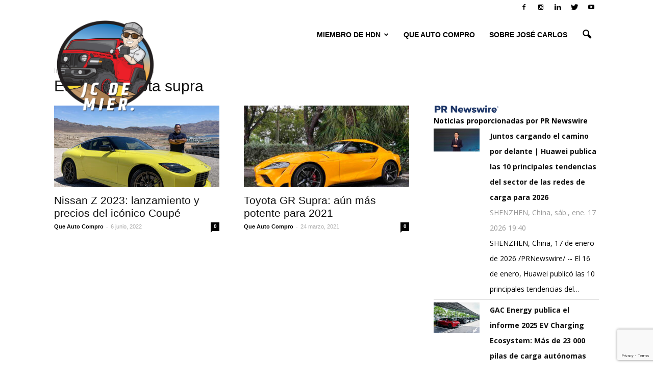

--- FILE ---
content_type: text/html; charset=utf-8
request_url: https://www.google.com/recaptcha/api2/anchor?ar=1&k=6LeR2tEUAAAAACejr02eLXoSBiSmquLJTP19Xr95&co=aHR0cHM6Ly9qb3NlY2FybG9zZGVtaWVyLmNvbTo0NDM.&hl=en&v=PoyoqOPhxBO7pBk68S4YbpHZ&size=invisible&anchor-ms=20000&execute-ms=30000&cb=9hc15tdepq4n
body_size: 48493
content:
<!DOCTYPE HTML><html dir="ltr" lang="en"><head><meta http-equiv="Content-Type" content="text/html; charset=UTF-8">
<meta http-equiv="X-UA-Compatible" content="IE=edge">
<title>reCAPTCHA</title>
<style type="text/css">
/* cyrillic-ext */
@font-face {
  font-family: 'Roboto';
  font-style: normal;
  font-weight: 400;
  font-stretch: 100%;
  src: url(//fonts.gstatic.com/s/roboto/v48/KFO7CnqEu92Fr1ME7kSn66aGLdTylUAMa3GUBHMdazTgWw.woff2) format('woff2');
  unicode-range: U+0460-052F, U+1C80-1C8A, U+20B4, U+2DE0-2DFF, U+A640-A69F, U+FE2E-FE2F;
}
/* cyrillic */
@font-face {
  font-family: 'Roboto';
  font-style: normal;
  font-weight: 400;
  font-stretch: 100%;
  src: url(//fonts.gstatic.com/s/roboto/v48/KFO7CnqEu92Fr1ME7kSn66aGLdTylUAMa3iUBHMdazTgWw.woff2) format('woff2');
  unicode-range: U+0301, U+0400-045F, U+0490-0491, U+04B0-04B1, U+2116;
}
/* greek-ext */
@font-face {
  font-family: 'Roboto';
  font-style: normal;
  font-weight: 400;
  font-stretch: 100%;
  src: url(//fonts.gstatic.com/s/roboto/v48/KFO7CnqEu92Fr1ME7kSn66aGLdTylUAMa3CUBHMdazTgWw.woff2) format('woff2');
  unicode-range: U+1F00-1FFF;
}
/* greek */
@font-face {
  font-family: 'Roboto';
  font-style: normal;
  font-weight: 400;
  font-stretch: 100%;
  src: url(//fonts.gstatic.com/s/roboto/v48/KFO7CnqEu92Fr1ME7kSn66aGLdTylUAMa3-UBHMdazTgWw.woff2) format('woff2');
  unicode-range: U+0370-0377, U+037A-037F, U+0384-038A, U+038C, U+038E-03A1, U+03A3-03FF;
}
/* math */
@font-face {
  font-family: 'Roboto';
  font-style: normal;
  font-weight: 400;
  font-stretch: 100%;
  src: url(//fonts.gstatic.com/s/roboto/v48/KFO7CnqEu92Fr1ME7kSn66aGLdTylUAMawCUBHMdazTgWw.woff2) format('woff2');
  unicode-range: U+0302-0303, U+0305, U+0307-0308, U+0310, U+0312, U+0315, U+031A, U+0326-0327, U+032C, U+032F-0330, U+0332-0333, U+0338, U+033A, U+0346, U+034D, U+0391-03A1, U+03A3-03A9, U+03B1-03C9, U+03D1, U+03D5-03D6, U+03F0-03F1, U+03F4-03F5, U+2016-2017, U+2034-2038, U+203C, U+2040, U+2043, U+2047, U+2050, U+2057, U+205F, U+2070-2071, U+2074-208E, U+2090-209C, U+20D0-20DC, U+20E1, U+20E5-20EF, U+2100-2112, U+2114-2115, U+2117-2121, U+2123-214F, U+2190, U+2192, U+2194-21AE, U+21B0-21E5, U+21F1-21F2, U+21F4-2211, U+2213-2214, U+2216-22FF, U+2308-230B, U+2310, U+2319, U+231C-2321, U+2336-237A, U+237C, U+2395, U+239B-23B7, U+23D0, U+23DC-23E1, U+2474-2475, U+25AF, U+25B3, U+25B7, U+25BD, U+25C1, U+25CA, U+25CC, U+25FB, U+266D-266F, U+27C0-27FF, U+2900-2AFF, U+2B0E-2B11, U+2B30-2B4C, U+2BFE, U+3030, U+FF5B, U+FF5D, U+1D400-1D7FF, U+1EE00-1EEFF;
}
/* symbols */
@font-face {
  font-family: 'Roboto';
  font-style: normal;
  font-weight: 400;
  font-stretch: 100%;
  src: url(//fonts.gstatic.com/s/roboto/v48/KFO7CnqEu92Fr1ME7kSn66aGLdTylUAMaxKUBHMdazTgWw.woff2) format('woff2');
  unicode-range: U+0001-000C, U+000E-001F, U+007F-009F, U+20DD-20E0, U+20E2-20E4, U+2150-218F, U+2190, U+2192, U+2194-2199, U+21AF, U+21E6-21F0, U+21F3, U+2218-2219, U+2299, U+22C4-22C6, U+2300-243F, U+2440-244A, U+2460-24FF, U+25A0-27BF, U+2800-28FF, U+2921-2922, U+2981, U+29BF, U+29EB, U+2B00-2BFF, U+4DC0-4DFF, U+FFF9-FFFB, U+10140-1018E, U+10190-1019C, U+101A0, U+101D0-101FD, U+102E0-102FB, U+10E60-10E7E, U+1D2C0-1D2D3, U+1D2E0-1D37F, U+1F000-1F0FF, U+1F100-1F1AD, U+1F1E6-1F1FF, U+1F30D-1F30F, U+1F315, U+1F31C, U+1F31E, U+1F320-1F32C, U+1F336, U+1F378, U+1F37D, U+1F382, U+1F393-1F39F, U+1F3A7-1F3A8, U+1F3AC-1F3AF, U+1F3C2, U+1F3C4-1F3C6, U+1F3CA-1F3CE, U+1F3D4-1F3E0, U+1F3ED, U+1F3F1-1F3F3, U+1F3F5-1F3F7, U+1F408, U+1F415, U+1F41F, U+1F426, U+1F43F, U+1F441-1F442, U+1F444, U+1F446-1F449, U+1F44C-1F44E, U+1F453, U+1F46A, U+1F47D, U+1F4A3, U+1F4B0, U+1F4B3, U+1F4B9, U+1F4BB, U+1F4BF, U+1F4C8-1F4CB, U+1F4D6, U+1F4DA, U+1F4DF, U+1F4E3-1F4E6, U+1F4EA-1F4ED, U+1F4F7, U+1F4F9-1F4FB, U+1F4FD-1F4FE, U+1F503, U+1F507-1F50B, U+1F50D, U+1F512-1F513, U+1F53E-1F54A, U+1F54F-1F5FA, U+1F610, U+1F650-1F67F, U+1F687, U+1F68D, U+1F691, U+1F694, U+1F698, U+1F6AD, U+1F6B2, U+1F6B9-1F6BA, U+1F6BC, U+1F6C6-1F6CF, U+1F6D3-1F6D7, U+1F6E0-1F6EA, U+1F6F0-1F6F3, U+1F6F7-1F6FC, U+1F700-1F7FF, U+1F800-1F80B, U+1F810-1F847, U+1F850-1F859, U+1F860-1F887, U+1F890-1F8AD, U+1F8B0-1F8BB, U+1F8C0-1F8C1, U+1F900-1F90B, U+1F93B, U+1F946, U+1F984, U+1F996, U+1F9E9, U+1FA00-1FA6F, U+1FA70-1FA7C, U+1FA80-1FA89, U+1FA8F-1FAC6, U+1FACE-1FADC, U+1FADF-1FAE9, U+1FAF0-1FAF8, U+1FB00-1FBFF;
}
/* vietnamese */
@font-face {
  font-family: 'Roboto';
  font-style: normal;
  font-weight: 400;
  font-stretch: 100%;
  src: url(//fonts.gstatic.com/s/roboto/v48/KFO7CnqEu92Fr1ME7kSn66aGLdTylUAMa3OUBHMdazTgWw.woff2) format('woff2');
  unicode-range: U+0102-0103, U+0110-0111, U+0128-0129, U+0168-0169, U+01A0-01A1, U+01AF-01B0, U+0300-0301, U+0303-0304, U+0308-0309, U+0323, U+0329, U+1EA0-1EF9, U+20AB;
}
/* latin-ext */
@font-face {
  font-family: 'Roboto';
  font-style: normal;
  font-weight: 400;
  font-stretch: 100%;
  src: url(//fonts.gstatic.com/s/roboto/v48/KFO7CnqEu92Fr1ME7kSn66aGLdTylUAMa3KUBHMdazTgWw.woff2) format('woff2');
  unicode-range: U+0100-02BA, U+02BD-02C5, U+02C7-02CC, U+02CE-02D7, U+02DD-02FF, U+0304, U+0308, U+0329, U+1D00-1DBF, U+1E00-1E9F, U+1EF2-1EFF, U+2020, U+20A0-20AB, U+20AD-20C0, U+2113, U+2C60-2C7F, U+A720-A7FF;
}
/* latin */
@font-face {
  font-family: 'Roboto';
  font-style: normal;
  font-weight: 400;
  font-stretch: 100%;
  src: url(//fonts.gstatic.com/s/roboto/v48/KFO7CnqEu92Fr1ME7kSn66aGLdTylUAMa3yUBHMdazQ.woff2) format('woff2');
  unicode-range: U+0000-00FF, U+0131, U+0152-0153, U+02BB-02BC, U+02C6, U+02DA, U+02DC, U+0304, U+0308, U+0329, U+2000-206F, U+20AC, U+2122, U+2191, U+2193, U+2212, U+2215, U+FEFF, U+FFFD;
}
/* cyrillic-ext */
@font-face {
  font-family: 'Roboto';
  font-style: normal;
  font-weight: 500;
  font-stretch: 100%;
  src: url(//fonts.gstatic.com/s/roboto/v48/KFO7CnqEu92Fr1ME7kSn66aGLdTylUAMa3GUBHMdazTgWw.woff2) format('woff2');
  unicode-range: U+0460-052F, U+1C80-1C8A, U+20B4, U+2DE0-2DFF, U+A640-A69F, U+FE2E-FE2F;
}
/* cyrillic */
@font-face {
  font-family: 'Roboto';
  font-style: normal;
  font-weight: 500;
  font-stretch: 100%;
  src: url(//fonts.gstatic.com/s/roboto/v48/KFO7CnqEu92Fr1ME7kSn66aGLdTylUAMa3iUBHMdazTgWw.woff2) format('woff2');
  unicode-range: U+0301, U+0400-045F, U+0490-0491, U+04B0-04B1, U+2116;
}
/* greek-ext */
@font-face {
  font-family: 'Roboto';
  font-style: normal;
  font-weight: 500;
  font-stretch: 100%;
  src: url(//fonts.gstatic.com/s/roboto/v48/KFO7CnqEu92Fr1ME7kSn66aGLdTylUAMa3CUBHMdazTgWw.woff2) format('woff2');
  unicode-range: U+1F00-1FFF;
}
/* greek */
@font-face {
  font-family: 'Roboto';
  font-style: normal;
  font-weight: 500;
  font-stretch: 100%;
  src: url(//fonts.gstatic.com/s/roboto/v48/KFO7CnqEu92Fr1ME7kSn66aGLdTylUAMa3-UBHMdazTgWw.woff2) format('woff2');
  unicode-range: U+0370-0377, U+037A-037F, U+0384-038A, U+038C, U+038E-03A1, U+03A3-03FF;
}
/* math */
@font-face {
  font-family: 'Roboto';
  font-style: normal;
  font-weight: 500;
  font-stretch: 100%;
  src: url(//fonts.gstatic.com/s/roboto/v48/KFO7CnqEu92Fr1ME7kSn66aGLdTylUAMawCUBHMdazTgWw.woff2) format('woff2');
  unicode-range: U+0302-0303, U+0305, U+0307-0308, U+0310, U+0312, U+0315, U+031A, U+0326-0327, U+032C, U+032F-0330, U+0332-0333, U+0338, U+033A, U+0346, U+034D, U+0391-03A1, U+03A3-03A9, U+03B1-03C9, U+03D1, U+03D5-03D6, U+03F0-03F1, U+03F4-03F5, U+2016-2017, U+2034-2038, U+203C, U+2040, U+2043, U+2047, U+2050, U+2057, U+205F, U+2070-2071, U+2074-208E, U+2090-209C, U+20D0-20DC, U+20E1, U+20E5-20EF, U+2100-2112, U+2114-2115, U+2117-2121, U+2123-214F, U+2190, U+2192, U+2194-21AE, U+21B0-21E5, U+21F1-21F2, U+21F4-2211, U+2213-2214, U+2216-22FF, U+2308-230B, U+2310, U+2319, U+231C-2321, U+2336-237A, U+237C, U+2395, U+239B-23B7, U+23D0, U+23DC-23E1, U+2474-2475, U+25AF, U+25B3, U+25B7, U+25BD, U+25C1, U+25CA, U+25CC, U+25FB, U+266D-266F, U+27C0-27FF, U+2900-2AFF, U+2B0E-2B11, U+2B30-2B4C, U+2BFE, U+3030, U+FF5B, U+FF5D, U+1D400-1D7FF, U+1EE00-1EEFF;
}
/* symbols */
@font-face {
  font-family: 'Roboto';
  font-style: normal;
  font-weight: 500;
  font-stretch: 100%;
  src: url(//fonts.gstatic.com/s/roboto/v48/KFO7CnqEu92Fr1ME7kSn66aGLdTylUAMaxKUBHMdazTgWw.woff2) format('woff2');
  unicode-range: U+0001-000C, U+000E-001F, U+007F-009F, U+20DD-20E0, U+20E2-20E4, U+2150-218F, U+2190, U+2192, U+2194-2199, U+21AF, U+21E6-21F0, U+21F3, U+2218-2219, U+2299, U+22C4-22C6, U+2300-243F, U+2440-244A, U+2460-24FF, U+25A0-27BF, U+2800-28FF, U+2921-2922, U+2981, U+29BF, U+29EB, U+2B00-2BFF, U+4DC0-4DFF, U+FFF9-FFFB, U+10140-1018E, U+10190-1019C, U+101A0, U+101D0-101FD, U+102E0-102FB, U+10E60-10E7E, U+1D2C0-1D2D3, U+1D2E0-1D37F, U+1F000-1F0FF, U+1F100-1F1AD, U+1F1E6-1F1FF, U+1F30D-1F30F, U+1F315, U+1F31C, U+1F31E, U+1F320-1F32C, U+1F336, U+1F378, U+1F37D, U+1F382, U+1F393-1F39F, U+1F3A7-1F3A8, U+1F3AC-1F3AF, U+1F3C2, U+1F3C4-1F3C6, U+1F3CA-1F3CE, U+1F3D4-1F3E0, U+1F3ED, U+1F3F1-1F3F3, U+1F3F5-1F3F7, U+1F408, U+1F415, U+1F41F, U+1F426, U+1F43F, U+1F441-1F442, U+1F444, U+1F446-1F449, U+1F44C-1F44E, U+1F453, U+1F46A, U+1F47D, U+1F4A3, U+1F4B0, U+1F4B3, U+1F4B9, U+1F4BB, U+1F4BF, U+1F4C8-1F4CB, U+1F4D6, U+1F4DA, U+1F4DF, U+1F4E3-1F4E6, U+1F4EA-1F4ED, U+1F4F7, U+1F4F9-1F4FB, U+1F4FD-1F4FE, U+1F503, U+1F507-1F50B, U+1F50D, U+1F512-1F513, U+1F53E-1F54A, U+1F54F-1F5FA, U+1F610, U+1F650-1F67F, U+1F687, U+1F68D, U+1F691, U+1F694, U+1F698, U+1F6AD, U+1F6B2, U+1F6B9-1F6BA, U+1F6BC, U+1F6C6-1F6CF, U+1F6D3-1F6D7, U+1F6E0-1F6EA, U+1F6F0-1F6F3, U+1F6F7-1F6FC, U+1F700-1F7FF, U+1F800-1F80B, U+1F810-1F847, U+1F850-1F859, U+1F860-1F887, U+1F890-1F8AD, U+1F8B0-1F8BB, U+1F8C0-1F8C1, U+1F900-1F90B, U+1F93B, U+1F946, U+1F984, U+1F996, U+1F9E9, U+1FA00-1FA6F, U+1FA70-1FA7C, U+1FA80-1FA89, U+1FA8F-1FAC6, U+1FACE-1FADC, U+1FADF-1FAE9, U+1FAF0-1FAF8, U+1FB00-1FBFF;
}
/* vietnamese */
@font-face {
  font-family: 'Roboto';
  font-style: normal;
  font-weight: 500;
  font-stretch: 100%;
  src: url(//fonts.gstatic.com/s/roboto/v48/KFO7CnqEu92Fr1ME7kSn66aGLdTylUAMa3OUBHMdazTgWw.woff2) format('woff2');
  unicode-range: U+0102-0103, U+0110-0111, U+0128-0129, U+0168-0169, U+01A0-01A1, U+01AF-01B0, U+0300-0301, U+0303-0304, U+0308-0309, U+0323, U+0329, U+1EA0-1EF9, U+20AB;
}
/* latin-ext */
@font-face {
  font-family: 'Roboto';
  font-style: normal;
  font-weight: 500;
  font-stretch: 100%;
  src: url(//fonts.gstatic.com/s/roboto/v48/KFO7CnqEu92Fr1ME7kSn66aGLdTylUAMa3KUBHMdazTgWw.woff2) format('woff2');
  unicode-range: U+0100-02BA, U+02BD-02C5, U+02C7-02CC, U+02CE-02D7, U+02DD-02FF, U+0304, U+0308, U+0329, U+1D00-1DBF, U+1E00-1E9F, U+1EF2-1EFF, U+2020, U+20A0-20AB, U+20AD-20C0, U+2113, U+2C60-2C7F, U+A720-A7FF;
}
/* latin */
@font-face {
  font-family: 'Roboto';
  font-style: normal;
  font-weight: 500;
  font-stretch: 100%;
  src: url(//fonts.gstatic.com/s/roboto/v48/KFO7CnqEu92Fr1ME7kSn66aGLdTylUAMa3yUBHMdazQ.woff2) format('woff2');
  unicode-range: U+0000-00FF, U+0131, U+0152-0153, U+02BB-02BC, U+02C6, U+02DA, U+02DC, U+0304, U+0308, U+0329, U+2000-206F, U+20AC, U+2122, U+2191, U+2193, U+2212, U+2215, U+FEFF, U+FFFD;
}
/* cyrillic-ext */
@font-face {
  font-family: 'Roboto';
  font-style: normal;
  font-weight: 900;
  font-stretch: 100%;
  src: url(//fonts.gstatic.com/s/roboto/v48/KFO7CnqEu92Fr1ME7kSn66aGLdTylUAMa3GUBHMdazTgWw.woff2) format('woff2');
  unicode-range: U+0460-052F, U+1C80-1C8A, U+20B4, U+2DE0-2DFF, U+A640-A69F, U+FE2E-FE2F;
}
/* cyrillic */
@font-face {
  font-family: 'Roboto';
  font-style: normal;
  font-weight: 900;
  font-stretch: 100%;
  src: url(//fonts.gstatic.com/s/roboto/v48/KFO7CnqEu92Fr1ME7kSn66aGLdTylUAMa3iUBHMdazTgWw.woff2) format('woff2');
  unicode-range: U+0301, U+0400-045F, U+0490-0491, U+04B0-04B1, U+2116;
}
/* greek-ext */
@font-face {
  font-family: 'Roboto';
  font-style: normal;
  font-weight: 900;
  font-stretch: 100%;
  src: url(//fonts.gstatic.com/s/roboto/v48/KFO7CnqEu92Fr1ME7kSn66aGLdTylUAMa3CUBHMdazTgWw.woff2) format('woff2');
  unicode-range: U+1F00-1FFF;
}
/* greek */
@font-face {
  font-family: 'Roboto';
  font-style: normal;
  font-weight: 900;
  font-stretch: 100%;
  src: url(//fonts.gstatic.com/s/roboto/v48/KFO7CnqEu92Fr1ME7kSn66aGLdTylUAMa3-UBHMdazTgWw.woff2) format('woff2');
  unicode-range: U+0370-0377, U+037A-037F, U+0384-038A, U+038C, U+038E-03A1, U+03A3-03FF;
}
/* math */
@font-face {
  font-family: 'Roboto';
  font-style: normal;
  font-weight: 900;
  font-stretch: 100%;
  src: url(//fonts.gstatic.com/s/roboto/v48/KFO7CnqEu92Fr1ME7kSn66aGLdTylUAMawCUBHMdazTgWw.woff2) format('woff2');
  unicode-range: U+0302-0303, U+0305, U+0307-0308, U+0310, U+0312, U+0315, U+031A, U+0326-0327, U+032C, U+032F-0330, U+0332-0333, U+0338, U+033A, U+0346, U+034D, U+0391-03A1, U+03A3-03A9, U+03B1-03C9, U+03D1, U+03D5-03D6, U+03F0-03F1, U+03F4-03F5, U+2016-2017, U+2034-2038, U+203C, U+2040, U+2043, U+2047, U+2050, U+2057, U+205F, U+2070-2071, U+2074-208E, U+2090-209C, U+20D0-20DC, U+20E1, U+20E5-20EF, U+2100-2112, U+2114-2115, U+2117-2121, U+2123-214F, U+2190, U+2192, U+2194-21AE, U+21B0-21E5, U+21F1-21F2, U+21F4-2211, U+2213-2214, U+2216-22FF, U+2308-230B, U+2310, U+2319, U+231C-2321, U+2336-237A, U+237C, U+2395, U+239B-23B7, U+23D0, U+23DC-23E1, U+2474-2475, U+25AF, U+25B3, U+25B7, U+25BD, U+25C1, U+25CA, U+25CC, U+25FB, U+266D-266F, U+27C0-27FF, U+2900-2AFF, U+2B0E-2B11, U+2B30-2B4C, U+2BFE, U+3030, U+FF5B, U+FF5D, U+1D400-1D7FF, U+1EE00-1EEFF;
}
/* symbols */
@font-face {
  font-family: 'Roboto';
  font-style: normal;
  font-weight: 900;
  font-stretch: 100%;
  src: url(//fonts.gstatic.com/s/roboto/v48/KFO7CnqEu92Fr1ME7kSn66aGLdTylUAMaxKUBHMdazTgWw.woff2) format('woff2');
  unicode-range: U+0001-000C, U+000E-001F, U+007F-009F, U+20DD-20E0, U+20E2-20E4, U+2150-218F, U+2190, U+2192, U+2194-2199, U+21AF, U+21E6-21F0, U+21F3, U+2218-2219, U+2299, U+22C4-22C6, U+2300-243F, U+2440-244A, U+2460-24FF, U+25A0-27BF, U+2800-28FF, U+2921-2922, U+2981, U+29BF, U+29EB, U+2B00-2BFF, U+4DC0-4DFF, U+FFF9-FFFB, U+10140-1018E, U+10190-1019C, U+101A0, U+101D0-101FD, U+102E0-102FB, U+10E60-10E7E, U+1D2C0-1D2D3, U+1D2E0-1D37F, U+1F000-1F0FF, U+1F100-1F1AD, U+1F1E6-1F1FF, U+1F30D-1F30F, U+1F315, U+1F31C, U+1F31E, U+1F320-1F32C, U+1F336, U+1F378, U+1F37D, U+1F382, U+1F393-1F39F, U+1F3A7-1F3A8, U+1F3AC-1F3AF, U+1F3C2, U+1F3C4-1F3C6, U+1F3CA-1F3CE, U+1F3D4-1F3E0, U+1F3ED, U+1F3F1-1F3F3, U+1F3F5-1F3F7, U+1F408, U+1F415, U+1F41F, U+1F426, U+1F43F, U+1F441-1F442, U+1F444, U+1F446-1F449, U+1F44C-1F44E, U+1F453, U+1F46A, U+1F47D, U+1F4A3, U+1F4B0, U+1F4B3, U+1F4B9, U+1F4BB, U+1F4BF, U+1F4C8-1F4CB, U+1F4D6, U+1F4DA, U+1F4DF, U+1F4E3-1F4E6, U+1F4EA-1F4ED, U+1F4F7, U+1F4F9-1F4FB, U+1F4FD-1F4FE, U+1F503, U+1F507-1F50B, U+1F50D, U+1F512-1F513, U+1F53E-1F54A, U+1F54F-1F5FA, U+1F610, U+1F650-1F67F, U+1F687, U+1F68D, U+1F691, U+1F694, U+1F698, U+1F6AD, U+1F6B2, U+1F6B9-1F6BA, U+1F6BC, U+1F6C6-1F6CF, U+1F6D3-1F6D7, U+1F6E0-1F6EA, U+1F6F0-1F6F3, U+1F6F7-1F6FC, U+1F700-1F7FF, U+1F800-1F80B, U+1F810-1F847, U+1F850-1F859, U+1F860-1F887, U+1F890-1F8AD, U+1F8B0-1F8BB, U+1F8C0-1F8C1, U+1F900-1F90B, U+1F93B, U+1F946, U+1F984, U+1F996, U+1F9E9, U+1FA00-1FA6F, U+1FA70-1FA7C, U+1FA80-1FA89, U+1FA8F-1FAC6, U+1FACE-1FADC, U+1FADF-1FAE9, U+1FAF0-1FAF8, U+1FB00-1FBFF;
}
/* vietnamese */
@font-face {
  font-family: 'Roboto';
  font-style: normal;
  font-weight: 900;
  font-stretch: 100%;
  src: url(//fonts.gstatic.com/s/roboto/v48/KFO7CnqEu92Fr1ME7kSn66aGLdTylUAMa3OUBHMdazTgWw.woff2) format('woff2');
  unicode-range: U+0102-0103, U+0110-0111, U+0128-0129, U+0168-0169, U+01A0-01A1, U+01AF-01B0, U+0300-0301, U+0303-0304, U+0308-0309, U+0323, U+0329, U+1EA0-1EF9, U+20AB;
}
/* latin-ext */
@font-face {
  font-family: 'Roboto';
  font-style: normal;
  font-weight: 900;
  font-stretch: 100%;
  src: url(//fonts.gstatic.com/s/roboto/v48/KFO7CnqEu92Fr1ME7kSn66aGLdTylUAMa3KUBHMdazTgWw.woff2) format('woff2');
  unicode-range: U+0100-02BA, U+02BD-02C5, U+02C7-02CC, U+02CE-02D7, U+02DD-02FF, U+0304, U+0308, U+0329, U+1D00-1DBF, U+1E00-1E9F, U+1EF2-1EFF, U+2020, U+20A0-20AB, U+20AD-20C0, U+2113, U+2C60-2C7F, U+A720-A7FF;
}
/* latin */
@font-face {
  font-family: 'Roboto';
  font-style: normal;
  font-weight: 900;
  font-stretch: 100%;
  src: url(//fonts.gstatic.com/s/roboto/v48/KFO7CnqEu92Fr1ME7kSn66aGLdTylUAMa3yUBHMdazQ.woff2) format('woff2');
  unicode-range: U+0000-00FF, U+0131, U+0152-0153, U+02BB-02BC, U+02C6, U+02DA, U+02DC, U+0304, U+0308, U+0329, U+2000-206F, U+20AC, U+2122, U+2191, U+2193, U+2212, U+2215, U+FEFF, U+FFFD;
}

</style>
<link rel="stylesheet" type="text/css" href="https://www.gstatic.com/recaptcha/releases/PoyoqOPhxBO7pBk68S4YbpHZ/styles__ltr.css">
<script nonce="emYvG63Bp7khfWmja8nrgg" type="text/javascript">window['__recaptcha_api'] = 'https://www.google.com/recaptcha/api2/';</script>
<script type="text/javascript" src="https://www.gstatic.com/recaptcha/releases/PoyoqOPhxBO7pBk68S4YbpHZ/recaptcha__en.js" nonce="emYvG63Bp7khfWmja8nrgg">
      
    </script></head>
<body><div id="rc-anchor-alert" class="rc-anchor-alert"></div>
<input type="hidden" id="recaptcha-token" value="[base64]">
<script type="text/javascript" nonce="emYvG63Bp7khfWmja8nrgg">
      recaptcha.anchor.Main.init("[\x22ainput\x22,[\x22bgdata\x22,\x22\x22,\[base64]/[base64]/[base64]/KE4oMTI0LHYsdi5HKSxMWihsLHYpKTpOKDEyNCx2LGwpLFYpLHYpLFQpKSxGKDE3MSx2KX0scjc9ZnVuY3Rpb24obCl7cmV0dXJuIGx9LEM9ZnVuY3Rpb24obCxWLHYpe04odixsLFYpLFZbYWtdPTI3OTZ9LG49ZnVuY3Rpb24obCxWKXtWLlg9KChWLlg/[base64]/[base64]/[base64]/[base64]/[base64]/[base64]/[base64]/[base64]/[base64]/[base64]/[base64]\\u003d\x22,\[base64]\\u003d\\u003d\x22,\x22SsOZM8Oow6vDosOxJcOxw6gbIMOIwp8AwohrwqfCvMKpB8KFwonDj8KVFsObw5/Dp8Ocw4fDumrDtTdqw49KNcKPwqLCnsKRbMKEw4fDu8OyHgwgw6/DicOTF8KnR8KgwqwDdMOnBMKew7FAbcKWfwpBwpbCscO/[base64]/[base64]/DqMKnwoXCkcOlOQLCvMKDw7rDjmYFwovCm2HDn8OTQcKHwrLCgMK6Zz/DlUPCucKyNMKcwrzCqEZSw6LCs8Obw7NrD8KvH1/CusKKVUN7w6LClAZIecOgwoFWRMKOw6ZYwq4Xw5YSwowNasKvw6/CqMKPwrrDv8KfME3DnUzDjUHCoT9RwqDCgSk6acKpw7F6bcKoJz8pOhRSBMOcwpjDmsK2w4bCtcKwWsOXP30xAsK8eHsbwr/DnsOcw6TCusOnw7wlw6BfJsO7wq3DjgnDu2cQw7F0w61RwqvCg1UeAUJrwp5Vw57CkcKEZXkMaMO2w74QBGBpwq9hw5UGCUk2wrjCjk/Dp0I6V8KGWgfCqsO1PGpiPkvDk8OKwqvCrSAUXsOHw7rCtzFcIUnDqy7Di28rwrNTMsKRw5zClcKLCSwYw5LCoyvCjgN0wrYhw4LCumw6fhc8wpbCgMK4GcKoEjfCtm7DjsKowpDDtn5LbsKEdXzDry7CqcO9wqtKWD/[base64]/[base64]/By4/w49gwovCjcO4SBh0BMOlwojCgsOawoDCjiAXAMOILcKxWQ8TfU3CvXs1w5nDkMO3wpzCrMK+w63Cg8Ouw6cqw5TDmiIawpUUCTRib8Kaw6HDggrCvQDCgQFGw5TCoMOXXkTCjQxdWW/DrXfCt0YqwpZtw7HDjcKpw7nCtxfDo8K2w4TCgsOGwohnH8OEL8OAQRVAPmAKa8K7w5Zgwr9ywp8Hw4c/w6k4w6Erw7TCjMOlAi57wpRtYiPDlcKYA8KHwqnCv8KnDMOcFD/Dp2HCqcK0WyLCvsK6wp/ClcOTZ8O5UsOXPcOcYRXDqMKAaDMywrd/MMOawrcdwoXDssOUOxVawqojQcK9fcKAEDbDqk/Do8K2ecOlbcO1EMKuE2BQw4gWwoMHw4wGZsOTw5XCmFrCnMOxw57CjsO4w5bCusKHw7fCnMO7w7TCgjlhVWlqWMKjw5Q2eGnCnxDDmiLCu8K1SsKnw78MUcKyAMKhVMKPckV0LcOwLl5sLTzCsyXDph5aNcOHw4jDr8Oxw6Q2Om3Dqkwmw7PDv0jCtAMOw7/CnMKVTCHDjVXCjMOZJXXDjF/CrsOoOsKKecOtw6PDnMKUw4gswqjCmMKOUDzChGPChWvCrBBFw6HCgxMDQi1UH8OhfcOqw4DDksOUQcObwqshd8Otwr/Dn8OTw5HDvcK/wp/CphrCgxfDqH9gJHDDlR7CsjXCj8O1B8Kve2EBJV3Ci8O+C1/DkMOmw4fDtsOzKywVwpLDrzbDgcKJw5xFw7YYJsKfHsK6RsKJEwLDtHjClsO1EEFnw4RXwqtYworDjG0VWE8vPcO9w4dTRATCp8KmdsKTNcK1w6hhw4PDvAnChG/CtgnDtcKjGMKsAl9OHh9kdcKzB8OWJ8ORATYRw7fCoFnDt8O2d8Kvwq/Cl8OGwphISMKqwqvCrQbCgcKrwpvCnSBZwrFYw4/CjsKxw5TClEvDqDMNwp3CmMKqw7kpwprDtx4wwrDCuWNvAMODCsOLw5how5pIw57CnsOFNj9ww4oAw4vDsmjDtkXDi2TDuVoCw6xQT8K4cE/[base64]/f3Aww7PCrV9RC8O2wpDCs1DDiyc6wrN8woUXKRTDtUbDvx7CujnDsF/DjzTCl8O+wpAbw5FQw4LCqWBEwqJ7wpbCtH/CrcKrw5DDhcO0UcO8wrllLR5ywqzDi8OYw4MSw6TCscKSBHTDrgjDnmXCtsO9T8Otwphxw5B0wodqwocnw7UVwrzDm8KOdMOgwqnDuMKSccKYccKKMMKeBMOZw4/Dk3IWw6YzwpM5wqLDtXnDoGDChArDgEzDkwHCnBYdc1oswoXCox/DlcKyMDQQADnDtsKAYHrDrSXDtjvCl8K+w5TDvMK9FEXDs0wGwpdiwqVJwoZAw79sYcOLUVwtLg/Cl8KowrdRw6AAMcOOwpJ/w7DDil/CucO2Z8KHw57CsMKyH8KOw4vCucO0fMOKbMKEw7DDvsObw40aw5JJwqfDhnNnwprCnyvCs8KnwrxFwpLDm8OuXCzCpMOrGFDCmnnCg8OVHnbDkcKww6bDvFlrwr1LwrsFOcKBPwheJB1Hw4R5w6HCqzYHVcOnKsK/TcOUw57CvMOUJAbCp8O1bcKJEsK2wrgJw4Bywq/[base64]/w7t4w7tbNygiw6TDhsKVUsOFU8KzwppowpjDoW3DosO5IXLDmx3CtsOiw51HJibDt1Zbw7VQw6QZDG7DlMOvw6xZJE/CnsKBH3XDh3hLwq7DnTPCqkzDrA4mwr3DihbDrAB1UGh2woPCgS/CgsONaANxc8KVAFjCvMOqw6vDr2nCusKoU1p8w6xQwrlOUzTDuBLDq8OIw7QDw6vDlzPDvCskwpjDoyYeHFgSw5k3wojDk8K2wrQWw5EfasO4WVcgDzRYZk/CvcKOw5AxwoRmw5HDpsO6bsKjesKeHUbCqmHDtcOVRAI6TzxQw7R0GGHDlcKKZMKxwqvDr2LCk8KGwpLDlcKmwrrDjgrChcKBe1TDicKjwqXCsMKAw7fDu8OXIA7CplLDgsOVw63Cv8O2XsKPwoHCpRknJjFFaMOgLhBeLcKtRMO/FmBmwqzCnMOyasKvZ28WwqfDtkggwoA0BMKXwpjCg1Qqw4UGKsKpw7fCjcOEw47CkMK/J8KITz5xD3jCvMOpwrkxwpVVE1YTw6jCt07DnMKbw4/CqMO1wqXChMKWwqoORsKaQwHCt2/DkcOZwpk9FMKhOEfChynDmcOKw7rDv8KrZhHCj8KhFA/CoF1NcMOTwq3Dv8Klw4gSJWNbb1HChsKqw700fsOlHnvDhMKOQmDCqcOTw5FoGcKHMMKgX8OeJ8KdwoQfwpbCtiIpwrlRw5jDkQ0YwqTCm0wmwo7Dt1JrEcOXwpZ+w7TDnkzCvx8SwrnCqcOXw5/[base64]/[base64]/[base64]/DmG0DLMKwFhPCglvCmh07wpXCkcO9ODZ/wprDj3fCpsKJYMKWw5sPwp4sw6kCTcORA8KnwpDDkMKRFjJZw6rDmcKTw7BIKMO/[base64]/DkQbDqzwWwrQQwpY1IsKZwqhlw5cgwqN8asOld3IvOjzCpE7CggwuRQIUQBDDh8Orw5Apw6TCkMORwpFawqjCrMKdLj8lwoDCvhnDtmp0acKOX8KGwprChcKXwr/CkMO9dXjDhsO4R1XDnD5QR0B0w61XwrMgw6XCq8KDwq/[base64]/ChCHDpydawqYueMKlTMKPwqvCjcObw6fCkB/CisK9esKUIcOVwpDDlkMZSnx4BsKQVsKBK8KXwovCusKLw4EOw6hEw73Ctypcw4jCoBrClmLCkmbDpTkhwqfDqMK0E8Kiw59xZxEKwpvCqMOGcErChUMWwpQAw5ciKcKfK18oF8K1MkTDrRl4wpAewoPDvcOVX8KwEMOBwo5/w5vCssK5SsKITsKeZsO6LX4vw4HCucK8GFjCuX/DnsOfalkCawQRAhnDnMO6OMOCw4FiEMK9w5lZJ2PDrHzCni3DnVDClMKxWg/DjcKcGcKww6s7FMKmfk7CsMKwa3hlVcKiIh1Xw4lqa8KFfCXDt8OFwqrCli5sVsKKATQBwrkJw5PChsOeBsKEZMORw7x4wpjCk8KAw6HDmyIdRcONw7lfwqPDmwIhw5/DrGHChMKdwohnw4zDsTbDuR1Hw6NwUsKPw5PCjwnDuMK6wrLDkcOzw7sVB8OiwoM7K8K4f8KqRMKkwonDrSBGw4RSam91DGobYSnCmcKRdB7DisOee8Opw5rCrxfDmsOxWkkmQ8OAYD8xb8OhMinDtgQcLsKzw6XDqMKsDFfDujvDucOZwp/[base64]/Dlx3DjGfDo3HDsl7ClzHCgsKqGMKSGMKaQMKAWUPCjkFCwpbCvkgpJGU7LSTDo2nCpgPCjcKIRAROwpFwwpJzwoPDosKfVFIKw6jCvcKIw6HDusKvwpbDg8KneF7CmWAbIsKMw4XDikxRw6xQTXHCjytBw5DCqcKkXUvCjcKtb8O/w5rDlx1LK8OOwpzDujxmDcKJw4Ffw5QTw6nDs1DCsGE2EsOAw74/w68kw40PbsO3dmzDmMKww7kSfcKuesKgAmnDk8KiCzElw7o/w7vCtMK6SSnDl8OnfsOwQsK/TsKqXMKZM8KbwrPCpghXwp5decOyL8KCw6BRw5h/fcOzX8KqUMOZFcKtw6QMCG3Cj3vDv8K5wqbDqsOtYMKNw7/DtsKJwq8kIcOkDcK8w54KwpBZw7R0wpBNwpzDqsOYw7/DnXxyWMKTJ8KKw6t3wqHCocKTw7kdYgNRwrzDpkdWACXCmiEiMMKaw6kdwqDCgzJfwq/DuyXDu8O5wrjDj8OLw5vClMKPwqprXMO7HC/Cs8KSKsKdfMKcwpAsw6LDuHIMwobDjF1ww6TDll0jYRLDtFTCssKTwozDqMOowp9qSitMw4HCgcK4IMK/w5pGw73CnsOgw7rCo8KLB8Klw5PCuml+w7IsUFBiwr83SMKLATlVw45vwqPCrH4gw7rCnMK5OC4jQSHDvQPCrMO+w4zCu8KGwr5sI0ZTwo3DvT3CisK3XWlSwoHCn8Oxw5skKVQ6w4nDq3nCq8KYwr0/YMKGH8KlwqbDlS3DgsOewolCw4sJD8Otw7YNTcKWw6jCjMK1wpfDqBrDm8KHwrdrwqNWwqFsS8ONw55YwpjCuD1ICmbDrsO+woR/eic4wobCvTjCn8O8w6kiw5PCtgbDtAQ/aRDDiQ3DpWEpK2LDsyLCj8K6wonCgcKFw4AzR8O+ecOYw4zDjD/CrFXChzHDoRfDuXLCjMOww7NQwqltw7IufyTCjMOiwrjDlsK5wrTCmH/CnsOAw6VeZiA0wocPw70xcQ/Ct8OewqwKw6pFMwnDiMKAYcK7Nlcnwq1lLEPCgcKzwqjDocOAG37CnATCg8OtdMKYBMKSw4zCgsOMBGdOwrPCjMKPCcOMHAPCvHLDoMOvwr88G2vCnR7Ds8OOwpvDr0YAM8O+wpgmwroywpc+OSpdMzggw63DjF0yNcKDwolDwqU/w6vCsMKuw5nDt3gbwqMbw4QETVRTwoVfwpsUwozDihdBw7PCh8K5w4tmVcKSA8ORwowVwrjCixLDscOPw53DpcKkwq0UYMOiwrsIcMOFw7XDkcKEwoVFNsKfwqlXwo3CkC7CgsK9wpNMF8KMI2J6wrXCq8KMI8K/aHdRXMOfwo9dO8K1J8KNw4cEdDQwYMKmQcKPw4tjSMOKVsOwwqxrw6rDkA7DqsObw4zCly/DncOHNG7ClsKXOcKzEMOZw5HDmgRyM8KGwpvDm8KhBsOtwq8ow57CpxRmw6gjbMKmw47CucKvccO7ZTnCrG0eKiROVHrCjhbCrMOuUxAhw6TDn1x8w6HDjcKqw5jDosKuJ07CvjPDmw7DsV9ROsObGz0hwq/CisKcDcOHHXANSMKrw48Vw4HDnsO1d8K2R0fDgRDCkcKlN8OrC8Kgw5YJwqDCqTM/XMKQw6wXwrdzwohCw4VZw7ULw6HCucKlRm7DllJlFyfCpXnCpzYfcx8CwqoNw6bDjcORwrwgdsKpNA1YG8OIUsKSbsK7wppOwrx7Z8O9K21vwqfCl8Onw5vDkmhVR03CixkpPMKmNXLCiWrCrnbCgMK3JsOkw5nCh8OLRcOXdkTCqMOHwol/wqo8O8O8w4HDiD3CrcO3QCoOwqw1wrfCuSTDnB7CuD8twrVrOTHCqcK+wqHDusKDEsOqw6PCg3nCihJrczTCuxUzc0d/wp/DgcO/BcK8w7ogw5DCmnXCgMOPHGLCm8OmwpHCgmoCw7pjw7TCl0PDjsOFwqwkwq4ONBnDqAfCjMKYw7cQw4DChcKhworClsKYTChhwp/ClhBFeUzDvsO3TsOaGsKlw6R0TsKBecKVwqlOalZvH1xbwq7Dmm/DpV4pJcOEQlPDoMKzInLCjsK5EsOgw5V/GUHCmCRxdiDDp21qwpZpwrjDoms8w7MaJMK5AXsaJMOjw7UnwolLBTFJHcOww5AucMKzcsKEeMO4fgbCo8Oiw6Faw5/DssORw4nDj8OxTCzDt8K4KMK6AMKnH1vDuB/DrsO+w7vClMO0w4lMwpvDpsKZw4nCkMOjUFpOE8OxwqNww4rDkGBbJX/Dt31UUcOCw6nCr8KEwog2QsK+YsOSdcOEw4fCrh9rMMOdw5HDq3TDu8OXZgQxwrjDozp2G8OgUmPCrsKZwoECw5F7w5/DgA8Rw4/DvsOpw7LCpmh2wojDgcOeHn9NwobCsMK0V8Kawo4KI05hwoMVwr7DkW05worCih56ej/DviLChiTDh8KyLMOpw50UaijClzvDnxzCoDHDv1wAwoZgwoxow53CpQ7DmjfCt8ORfVrCoWjDq8KYIMKeNil/OUPDg1gewovCuMK6w4bCtMOow6DCshnDnG3Dj3bDuRnDlMKSeMODwpAkwp5nd0dXwozCiXsew7hxD3JPwpFNJ8KATznCrV4Tw78EfMOmd8K/wroaw7nCv8O2fsKqfsO1K0Iew7nDoMK4QXxmU8KBwoktwoPDgwXDt1nDkcKgwpUMWCkNeVgcwqR7w4YNw4ZIw7pSHUciBHPCiysjwpsnwqs3w7nCicO7w6zDvjbCj8K/DSDDpDzDgMKPwqplwogObyzCg8KDNilXbBtLIjDDj0BBw6XDpcOHO8KKV8KeaR4Dw70jwrfDi8OawplYMMO/w4laXcObwow4wo1WfTofw5vDk8O0wpnCusO9ZcKqw7lOwrnDpMObw6ppw4Y/w7XDsA9IRSDDosKiRsKdwpxLZ8O5dMKPPSrDpsO1bn9kwoXDj8Kee8KLTX7CnjLCvMKBZ8KEQcOTYsOMwrgww5/Dt1dYwqcxDcOCw7zDhcKqeC08w4DCpMOicsKXdWU5woJfVcOOwoovXsKtNcOAwpsQw6rCoWQfIcKWC8KnOl3DmcOSWMOmw7vCohcxBn9ZMnsmGFI9w6XDkj54acOIw5PDisOIw4zCs8O7ZMO4w5/DjsOtw5zCrwdjdsKlagfDjMKMw4kAw7jCpsOaMMKZfwDDnA/CuHluw6LDlsOHw5tFKHMPYcOICE7DqsKhwpzDiCdvIsOGEzvDoiIYw6nCtMKXMkPDoXwGw4rCsD/Dhwh5DRLCuEwjRBoFOMOXw6PDvB3CiMKbcGJbwqJjwr/[base64]/[base64]/[base64]/CmcKVw57DmsKlwqcNw4bDgwlMQUgoQsOKw5E3w6rDqV3CpQ/DpcO4w43DsVDClMKawrlKwpvCg0rDiHlIw6V5FMK1LMKUf0nDmcKzwroSI8KmXw8VasKwwrxXw7/Di3HDlsOkw48EK3Ujw4kwZmJXw6pWfMO9KWbDgMKrcXfCkMKPHsK+PgTDpwvCgMOTw4PCp8OEIBtzw4J/wpR4IFlsJMOAEMK6wpDCmsO6AGTDksOSw68+wo8ow5N2wqDCqMKnTsOQw5/ChUHDonbCsMKgI8O9HyoSw4bDgcKTwrDClAtIw6/Ci8K3w4oTSMOnE8Ksf8OHDlYra8O/w7zDkmYmTMOpbVkMQAzCj2DDm8KTNkQww7rDmHgnwoxEYXXDjiVqwojDhjnCsVBha0BUw5HClEBlS8OZwrIRw4rDmwgtw5jCqCNYUcOLZsKxF8OGBMOCWk/Drywew7rCkibDpS9rVcOMw7AJwpTCvcKAcsO6PlHDksOCVcO4dsKEw7XDu8KhKSBycsOzw73CgH7CinoLwp0oUsKYwqjCgsOVMCkoTMOCw4jDkHEvXMKrwrnDvVzDtMOEw61/dCYfwr3DkFPCk8ONw6cuwq/DuMK9w4jDjUdEd1nCncKVIMKfwpnCtcK5wpw3w4zCo8K/MW3DlcKuex3CqcKqXi/DvwfCg8KCXTnCsD7CnMKVw4N+J8K3QcKHcMKNAxjDusObSsOuOcOGRsK5wrvDtsKCQFFfw7TCkMOYI0rCqsOYN8KPD8ORw6tPwqtgQcKMw6LDjcOAQcOqAQfCg1zCpMOHwqUIwqdyw4t0woXCkHLDtS/[base64]/[base64]/w4nCtXVFw4bDlhwFw508w7hFNUDCisKmAsOLw40iwo/Cr8K7w57CoEXDq8KNRMK5wrPDhMKkUMOXwrjCjVbCm8OTNkHCv2cuV8KgwoHDp8KvcBR/w6wdwoxzQCc6fMOSw4bDksKFw6nCmm3Co8OjwohmFD7ChcKNRMKRw53ChDZOw73Cj8OowoZ2IcKywo8WV8K/[base64]/[base64]/CgsKBwrQxK8OVw5bCliIYXMKACW/ChMOnZcOOw5Ysw5lNw6F9wp4me8O/HAMXwrQ3w4XDr8KTF3w2w5jCrmMXAsK/wobDlsOTw7YmVFPCncKMf8OlASHDojDDj2HClcKWEjrDrCvCgHTCq8KvwqTCkhIVNX4YKnENesKqO8KSw5rDsV3DvGUmw4jCsU8XP1TDsR/DkcOTwoLDgmYCUsOLwq0pw6dqwrvDvcKWw4FGGMOBIHY8wpdZwprCisO/d3MqGH9Aw5xJwpBYw5vCmXvDt8KywoAuOsOBwprChU3CiUvDusKQSyDDtQU5VBnDtMKnaQULZgPDm8O9WAxkUMOew7dIAcOMw7/ChQrDsm18w5NEEX9hw4YtUVLDhVjCgHHDq8OPwrHDgR4/CQXCp1gww5jDgMKqYGFcLHPDpEUZb8KewqzCqXzCqw/[base64]/DkUfDuMK6wooQwq5+GAxawqfDlcOnw5/DrEQpw4/DpcOIw7RdfAM2wrbDpQTDoyt1w7rDvDrDowxcw6LDowvCrGEtw4/DvDfDmcK2c8O1YsOlw7TDtwHDpMOCecKKWmt8w6rDsWDCo8KLwrXDg8KmYMOMwo7DkU1EDsK9w6LDlsKDXcO7w5HCgcOlTsKkwpl7w4x5QxAzWcORSMOuw4sowrEQw489Entre3vDlC3CpsO2w5EXwrQUw5/DjFdnDk3CjkJyN8OPL31qXsKmAsKLwr3CqMOdw7XDgA4pSMOLwq3DgsOteCnCqB0TwpzDn8O3BsKuD0sgw4HDgmVlBRc9w6xrwrUTNcKcI8K9HX7DvMKzcHLDqcOUHzTDvcOvFih3GDkAUsKpwpoQM1R3w45UVADCrXg2LTtsUn03WSfDtcOEwonCosOsbsOZKHLDqH/[base64]/DvcKHT8OZEMOFwr7CnMOHR1pSwrhnw6RMCFFJw5HDvjzDmDdpdMOjw6IUMgQ2wrTCrcKENWHDrXMFfzh1b8KxbMKWwrbDicOqw7MnM8OOw67DpsOYwrYuD2ghYcKfwpd1RcKGVR/Cn3fDrEAxWcOww4LChHIEdHsowpbDmAMowonDh1MVRiYIBsOdBCIEw4rDtjzDl8KMJMK+w6fCgDpuwrZBJSo1eH/ClsKmw7QFwrvDqcOPZGZDS8OcTCrCnzbDlMOVYkNwBW7CgMO1fx1qXAIPw6EWw4DDlDnDvsOXB8O6OW7DsMObECbDhcKaXgkzw4rCmlPDr8OaworDoMKiwpFxw57DjMOXPSfDtFTDjEAPwodkw4XClGpFw4XCginDiiZGw5PDsxcZMMObw5/[base64]/OmzCj3vClsKlfz9twqZURcKCWsKYwqonQsKOwqYNw5NSL0YCw68Mw7caa8OEI0XClD3DiAFzw6PCmMOEwp3Dn8Kvw5PCjlrChUrDh8OePcK5w7jCsMK0McKGw6vCvw5zwoY9EcKtwosIwqJtwo/[base64]/cmEeW8K2wpTDvSjCo1w+L2vCpMOcwq7Dk8KwwrjDhcKdcjsNw41iIsOeMx3CnMKmw4BUw5jCmMOkD8O8wpzCq3g/[base64]/IFo9w65MPcKQw6HCh8KEBCAMw49nI8KmPMO0w605ZnPCtUcVYcKXVDPDicOSNsKJwqRePMKMw6nDhj5aw5Maw6B+RsOeOxLCqsO+GsK/wpHDqMOKwrw2QTzChXnDuGgwwoQ+wqHCgMO9QR7DpcOPKhbDh8O7ZcKOYQ/CqB1Nw5dDwpzCmB4XSsONCglzwqgLRsOfwpjDnEHDjUrDtjzDmcO8w4jDlMK3Y8O3SVsMw75EVXZFacKgUHvDvMKVKMKQw44APB7DkDx4X3XDt8K3w4IzYsKSTRB3w64TwpgMw7N7w7zCk0XCuMKtJBgITMOQZ8O+e8OHfVRqw7/DrAQuw7kGajLCjMOPwr0xfVtRwoV7wqHCgMKMfMKCEnFpTVPDgcOGU8O7VMKee10oRn3Dp8K+EsOfwoXDrXLDjVdmJHLDig8Ca1Mww4nDsTbDpgTDsXHDnsOnwrPDvMKyGMK6CcO5wot2Y2pZdsOHw5PDvMKtbMK5cEk+CMKMw60Dw5/DhFpswrjDqMOwwrwmwph+w7nClHXDsQbDnB/CncOkVMOVZBRAw5LDhifDkT8SeH3CngrCrcOqwoLDrcO9Rz5Cwq/[base64]/[base64]/CrcOwfcO/w58Qw5zDqMKCBsOjw5nCj2rChSHCpA9hwrR1JMOhwo3DrcOSw4rDtgDDkhAhE8KiZzBsw7LDgMKfT8ODw4B3w5xpwqLDlHvCvMOyAMOVClNPwrVywpsJTVEDwrN6wqbCkxcvw5hXfcOMwpvDjsOJwolNTcO9SShhw5A0HcO+w53DjDrDmkgPFw1lwpQrwq/Dp8KPw4PDh8Ktw7nDncKjUsOwwrDDlEcBIsK+ZMKTwp18w6rDjMOJQEbDh8KrGDvCqcO/dMOkVjl1wrnDkSXDgFvDjsOkw6bDlMK5a1F/JsKww4BPb3dXwqXDgToXScK0w4/[base64]/[base64]/DryXDhcK2UsKgHsO4w4HDsUMNw4vDqcK5GgQ7w4LDty3DuGpzwpBJwq/DvzF+JhnChzjChQoJJGfDnVHDok3CugvDoAsuPypdCHrDpFkdJ2c4wqBHasOdanIHXmPDlkN5wp5GXMO4KcO9b3BSS8KEwp7CokZBcsKLfMOUacOQw4Umw7hZw5jDk3oYwrc5wpDDph/CuMKRAFzCtV4bw7TCrcKCw6x/[base64]/[base64]/w4DCisOBahEIw6/CpkvCkhPCjU7CvRPCmlHCn1UVAmwbwolfw4bDrExEwqjCqcOswpHDuMOawqEBwp4/[base64]/[base64]/CjgjCtQpdw50rw6/DpsKCJMKHSsKcwqF2eWVxw7TDt8KXw6TCvsK4wp8aC0cbPsOhdMOOwrFfLBVDw78jwqLDhsOvw7gLwrPDryJhwpTCkmUUw7jDucORWUXDkMOtwoVSw77Dp2/CkXTDjcKQw5xIwonDkBrDk8Orw44KUcOJdULDscK9w6RpJ8K3OcKgwr9kw68bCsOHwpB6w5wBU0rCiDwfwoVZe3/CqUlyJTjCs0vChlQ6wqc9w6XDpRh6aMO/VsKFOkPDocK0w7HCvxJkw5TDlsOrIcOuGsKfZVMkw7HCpsKFF8Kkw5k6wqc7wqTDrjzCv0coY19vQMOrw7wUCMONw6rCqcKbw6k0QDZIwqXDoDjCicKiSEBqHxLCuQvDiQwJelIyw5vDmG94UMKUQ8KXAj/CkcO0w5rDjQ3CssOmF0vCgMKMw718w7w+fz90dHTDrcOTP8OFc3txQcO8wqFnwrfDo2jDowY6wozCnsOpAMODCVvCkw02wpMBwpfDnsKAD0/Cv1wkOsO9w7fCqcOrS8KvwrTCv2nDiE8NWcKMNX9KXcKPU8KlwpEZw7QnwrbCtMKcw5HCgl4zw4TCp3JvfMOmwrtkO8KhPh0ATsOXw5jDrMOrw53DpFHCnsK+wrfCqHXDjWjDgwfDusK1JEjDhTLCsA/DqkNYwr9pwoNKwrjDkGwZworDonBVw67CpknDllLDhwPDosKtwp8Gw5jDisOUJBbCgy3CgENFCHPDocORwq7DocO0MsKrw4wUwoPDrD8vwobCmnp4YsKMwpvCjcKqAcK/wrExwpjDsMOMSMKHw6zCsR/ChcKVHVxATylrw4fDrzXDncKqwrQtw47Dl8K4wq3CisOrw6kRKH02wpIXw6F7Bj9TYsKvFVjCuzVHVcORwoQfw64RwqPCnQXCrsKQFXPDucKTwpRIw6t3AMObwoHCkSVxT8K8wrFcKFvCsg8yw6/CqD/DgMKpLMKlLMKaN8Ouw6gMwoPCmMOIDMOOwo7CrsOrbGYRwrp2wrnDm8OxSMOswrlJwrrDg8KSwpUnQRvCsMOXZMOuNsO3dX93w713aVEdwrLDhcKLw7ZgYMKEWcOIEsKHwpXDlU3CtxpTw5/DnMOyw7TDrQ/CtnIfw6l3QXrCg3xyYMOtwohSw7jChsKcPQ4YKsKXOMO0wpHCg8Ojw7fCsMKrIiDCh8KSZsKRw5fCrU/CtsKLXEF+wrBPw6/Do8Kuw7AnLMKyaGTDhcK6w4zDtGvDqcOkTMOiw7d3KAI/[base64]/Dl8KQKGYLw60pw5xOMsOFLVDDm8O9XyXDssOMc0nCnwTDjMK1BMOoSEUUw5DClh4ww7omwp0DwpfClAnDlMKYOMKKw6srchI/KsOJRcKFBkjCkGQNw48WZHdHw7fCtsKITl3CoXTCl8K0HGjDmMOMcjNSK8KDwpPCoGtaw7DDrMKuw6zCj2EJe8OoXRM9Ni0Uw7lrRwdTHsKCw4dTG1hBTVXDscO9w6rCocKIw6J+OTAAwpHDlgrClB/DocO/wqYgCsOZQHBRw61tIsKAwqAiMMOYw78Yw7fDi1TClMO7E8O8U8OCPsKhfsKcQcOFwrwtPDHDjWzCsDsNwoVOw5IcIhAQTsKDe8OhMMOWasOIbMORwrXCsQjCvsKGwpFLTsOAFsKOwpxyCMKabMOOwp/Dj1kuwq8WYSnDvcK9OsOcKMOiwrBAw6zCp8OnJj1OZcOEG8OLY8KGFQ9+O8Kcw4LCmlXDoMO6wqhbP8KkOGYYQcOkwqvChsOGYsO9w7sfJcOqw4QAI0nDk0/DhcOMwoFvQsK3w5Q7DFxiwqU/[base64]/CmTvDvMKYNcKFwp1ww7/Cl2U+VQTCm8K5BUhuPMOFAiFHIxDDpljDtMOfw4DDjgUSIA4SNyrCm8O+Q8KsbC81wooIHMOqw7ZyKMOhBsOWwrRpNlpTwqvDsMOCZDHDlsK+w7Fqw5bCvcKfwrzDpmHDnsOCw7FEIsKmGUTCt8OYwpjDrwxfX8OSw7h+w4TDqyE5wo/[base64]/DpMOaJsOHw5Adw4ttd3jCsMOfwrRCHCrDpDFqwoLCscKuCsOwwqRIEcOYwovDrcKxw43DtSPDh8KNwp1NMyHChsOON8K/L8O8ORATOwZpHAnCocKBw4fCjTzDiMKJwphDV8OfwpFuUcKXC8OfPsORC37DgQjDjcKcFTzDhMKML2k5UsO9KxhDF8OAHzrDq8Opw4cNw6PCl8KUwqMUwpAswpLDuF3DqnrCtMKmPcKuFjfCssOPLGvDp8KZEMOvw5Amw7NAf3IFw4giJS7CoMK/w5fDgFpHwq0GNsKcJMKMDsKewp8dNAIuw5/Ds8KHXsKcw4XCtsKEemN7PMKVw6HDtMOIw7rCmsKITGTCr8OJwqzCq2PDq3TDmxs8DH7DmMOuw5MBW8KCw69eFsO3QsOqw4dhVCnCqTTClE3Dq2DDicOHK1LDnQgFw6nDthLCn8O3H1cHw6fDocOtwr0twrJFNEIsdENwLsKKw5hAw64mw7/Dszc0w70Ew7ZvwpkTwo3DlMKeDcOZRHVIAMKxw4JRL8O3w5LDpMKfw4d+CsOOw5BYMwEFd8OZN0zCjsKow7Ngw6BJwoHDqMOPOsOddUfDvMK+wpN5G8K/eyRnRcKKHwZTJFliK8KCUmHDgwjChwIoVnjClDUAwrp0w5Mmw67CosK4wqnChMKJf8KXFkLCqGHDrkB3FMOeDsO4bzNBwrHDviBhIMKaw4tWw68jw5R9w60zw5/DosKcM8K3DcKhdmhDw7dWw6kvw5LDs1gdAV3CpVdELGxEwqI4GhFzwrg6QV7DqMKPF1kfNQhowqPCrR1UI8Knw44Nw4bCmMO1DC5Hw7bDj31Zw6I2BHbCkEhgFsO/w5Utw4bCjMOXWsOMOA/DhX1TwpnCssK1bXx7w63Clmwvw6jCmlzCrcK+wqYVY8KlwrhEBcOCDBbDsRlIwodSw5ERwq3CgBrDpMKsYnfDvy/Cgy7DhTXCnmJxwr0nfQnCvXzCin8jCsKOw4zDmMKBPQPDh2xQw5vDiMO6wotbInrDl8KrRMKGH8OswrJFER7CrMKmYTPDvsK3L09basORw7DCh1HCs8Kmw5bCvAXCjQVEw7XChcKLCMK8w4fCvMKuw5vCkGnDrxYkEcOYCWfChnzDtWUYIMK7CzIfw5dOEXF/ecOZwq3CmcKSeMKQw5nDjQc4w7UzwrLCqgTDvcOdwpxnwonDoArCkxjDkht5dsO8B2rCoRHDnR/Cn8OswqINw7nCgsOsOBnCswhOwqIfcMKxAxXDlWwVGFrCisO6AGJ4wqE1w7dHw7BSwq5UYcO1OsKGw4BHwpEnCsKsQsOUwrYSwqLDtlRCwolIwpPDnMOkw7XCkRI6w4HCpsOnJcKXw6XCpcOyw7c0VWlpAsORV8OyKBQUwoUWEcOiwpbDsQ1oDSjCscKdwoRhHMKren/Di8KaEWtzwq5fw5bDjmzCqg1JBjjCosKMCcKawr4oawh+NEQCS8K2w7t7A8OdFcKlXiFiw57DqMKewo88ADnCuDPCgcO2BQFkHcK2OSPCqUPCn19td24/[base64]/wqgnwqoTw41AUMOhWcKiwrPDgsOpej/CukLDicOBw4TCqzzCgcKGwoR/[base64]/HsKUwpjDkz/Ck8Kjw4rCvsKQdXHCj8Kdw4YBw55Jw7Egw6hDw77DrArCpMKHw4DDicK4w4DDmcOgwrFnwr3DgRXDl34TwqLDqi/CmsOTBAdYZQfDpX/[base64]/[base64]/CpXbDnHoMCktuwr0WTsKSX8Kgwp8YwqwNJcKcwq/CiUXDnmrCisOOw67CpsOpXC/[base64]/[base64]/BsOPCnNlwpLDiyjClcOpP3vCnMODfjIKwr/DnFfDm2vDlWw/wrllwq4+w49Uw6fDuQzCnnDDqg5kwqY4w4gowpLDi8OKworCjMKiO1fDvsOVSDcYw4xYwphjw5NMw4AjD156w6fDncOJw5vCs8KRw4dia3tEwo5cInzCvcO4worCnMKBwqEMw6cyAVhmIwVXZ3F5w4NQwpfCocKBwpTChFXDnMOpw7vChiZFw54xw7pWw7LCjz/DgsKEw73Do8Kww6jCvB8dbsKhWsK9w75QdcKbwrrDjcORFsOvUcKBwo7Cnnwrw5Njw6TDlcKjEcO1MEXDhcOVw4FHw5DCh8Omw5PDoiUcw6vDhMKjw652wpjDhWN6w4pjGcO9wo/DpcKgFDjDkMO/wotGZcO/cMO8wpzDnHnDij04wqvDu1BBw55CP8KXwqcnNcKxScOLGhVXw4R3UMOwWMK0KcKlVsKDPMKvIA1BwqtkwpjCq8OqwoDCr8OlPcO9YcKjcsKYwpfCgyUWEcKvHsKhEcK1wrYmwqvDm1/[base64]/DmcOTCndPD8OHN8KDwpkFwrY0w5g4FUTDjBnDnsKWUB3CusKkY1Rrw7BsaMKHw6kpw4tuJEoUw4DDlhHDug7DosObB8KADGXDm2g4W8KBw5LDoMOLwrbCoT1ueTPDnXLDj8O/w43DinjCjy3CrsOfdRrDiDHDtkbDrWPDvkjCs8ObwrsiZ8OiZnvCmysqOzzCmcKKw5AKwq4OYMO1wo1dwo/CvMOZw5cgwrjDl8Ocw6jCnU7DpjgnwovDmSvCuyEdSFR0VW8Ewol7bsO5wr1Sw7FowpnDijDDqX9BHSh4w5fDksOUJFs5worDosOwwpPCjsOsGh/[base64]/WxRUXxTCmzhjwqzDv8O/fGAhw43CsHLDsAQ9fcKOQWsrZX88FsKqP29DMMOFAsO2dmXCnMO+R37DusKxwrkXWVXCocKowojDnhLDsE3DkitLw7HDusOwDsObdsKkR2/[base64]/CimXDscKyP19+w5V7MsOiw4RfLMOgUMKFWcKJwrfClMK7wp0NOMKpw58DVALCryJQPFvCoVpNQ8KhNsOUFBdpw74IwoPDjsOfZcO5wo/[base64]/wowjw5zDjkbCgsOCIsKuA8O0Pg/DicKxw755XHXCjVI+wpBvw6bDrCwZw7RpHG5+bB7CuSYYX8OTMcKww7dRcMOrw6LClcO/woo0YS3Cp8KUw4/DqsK3QsKFOCtiPEMvwqtdw48vw7h6wq3CmR7CgsKWw7Iow6VDAsOLLD7Cszl3wpHCgcO+wrbCnC7CnHgncMK5TsK0J8OiYcKmD1bCsFcNJRYRemTDsDBnwojCnMOAB8Klw7gkZcOGecO8BsKDVkliXBhONzDCsUoNwqIqw6fDq3NPXMK0w7/DqsOJJcKWw5NyBk0BLMOiwpPCuCnDujbDl8OFSkNDwoI0woFPVcKDaSzCpsOfw7fCgQfCkmhcw4vDqWnDiRzCnyNTwp/Dl8O8wrsow5MXe8KiJWfCk8KuGcOywo/DhygawqfDgsKDFCs2X8OpJkg1TsOfR2/DgsKZw6HDuThralBdw5/CmMObwpBMwpbDgFbCjRFhw7TCgCRPwqlXUzsyZUrCjMK1w4nCqMKzw7wSBy7CqT1bwpdhFsKIVcKnwo7CtjINfBbCvkzDknEuw4kyw4vDtghkUDRFZMKow5sfw5d8wq9Lw5jDg2XDvlbDgsK/wonDjj4ZN8KNwovDmTsjTMOdw57DqMKIw7TDrTvDpU5bdMO6C8KyIsKMw7zDlcKeLR1rwrTCoMOKVEAzGsKxIw/[base64]/WsKQDcKjMXF1w5dTw79Vw6cGBBMEJlbCsQbDj8OIACNGw5nCm8OIw7PCgjIKwpM8w5bCtwHDoj8+woHDpsOhA8OiJsKFw4JwMcKbwrg/woTChMKFQhsDe8OaIsKew5bDiGAWwokwwqjCn3HDmndBDMKzwq8jwp5xGkDDpsK9S0zDmmsOQ8KCESHDrlfCnUDDtBVhK8KEGcKLw7TDicKUw5vDrMKMWcKZw7XDiUHCjH/DkTgmwrRnwop9wo1lIMKEw63DqcOPHsKWwr/CrwbDtcKFYMOvwoHCpMO1w77ChMKRw6RawqAxw59mZBfCkgrDunsFTcKAd8KHfcO+w6DDmQp7w4ZXYg/CthoAw4IFDgfCmcKcwoHDosKWwo3Dugtfw43Dp8OOIMOsw6dZw4IdHMKRw69RA8KHwoPDj1rCvsKIw7/DghISHMKSwohqIxzCg8K2InTCmcOIDmVZSQjDswLCrG5iw5UFV8K7DMOkw6XCjcK/XH3DtMOewqjDmcK8w554w4Jbc8OIwqnCm8KBwpjDm0rCocOedClddF7ChcOJwq05DBEswoLDim56acKTw6NBZsKpH1HCvy3Dk3/[base64]/[base64]/DuMORZjbDjsKzw5jDoxjCgMODw7w6ZinDrnLCmQt9w4sGX8KJX8OSwpx5d24XSMKIwpN8PsO0VxXDj2PDhgEoSxMEYMKmwoU6ecK/wpllwrc6w53Cqw58woR3BS3DtcOlLcO1CiDCoghXHBXCqUfDl8K/dMOXPmURFFbCpsOVwrfDvDLCvDcwwrvCthjCk8KJw5vDrsObFMOHw6PDhcKiCCJtPsK/w77DpUVUw5fCs1jDi8KRD13DjX1ITn0Uw53CsnPCoMKVwp7CkEJgwo0Bw7ttwrV4UEHDjC/Dq8ONw4TDk8KBXsKhBkRjfDrDqsKABzHDi0sOw4HCgGtMwpIZOkVAcDBWwqLChsKzORcIwpjCjFtmw58Hw5rCrMOQZArDs8KwwoHCq0DDnRhKw7DCn8KTFsKpwo7ClMOyw7oYwocUC8O/EcOEG8Oswp3Dm8KPwqbDgQzCixbDtMKlaMKxwq3CsMOea8K/wrs9cWHCgivDgzZPw6jDoUsgwpvDm8OTbsO8RMOWEAnDtnPCnMONJcOTw59Xw7nDtMKTwpjDjUhrIMOkU1fCkVnDjEXDmzHCuWgJwoRAHcKdw6vCmsOvwp55O0/ClwkbLkDCksK7I8KfWC1cw7clWMKgW8O0wo3DgcOnNVDDq8KxwoPCrCx9w6TDvMOiEsOZDcOxGjrDt8ORS8OSLDkHwrlNwoXCncOgfsObKMOQw5zCqQ/[base64]/ChWTDg8OSbXIjwpTCmHkJNMKLwrbCv8OnRMO2I8Ohwo7CpGF9RyrDrhzDvcKOwqHDrXPDj8OUOBvDj8KwwpQeBH/[base64]/Di1s7w64jwrAcFMKEwq9MwojDk0DDqsKMQE3CmAkyZ8O6HlTCmBUiOlhaY8KRwp3CuMOfwokq\x22],null,[\x22conf\x22,null,\x226LeR2tEUAAAAACejr02eLXoSBiSmquLJTP19Xr95\x22,0,null,null,null,1,[21,125,63,73,95,87,41,43,42,83,102,105,109,121],[1017145,101],0,null,null,null,null,0,null,0,null,700,1,null,0,\[base64]/76lBhnEnQkZnOKMAhk\\u003d\x22,0,0,null,null,1,null,0,0,null,null,null,0],\x22https://josecarlosdemier.com:443\x22,null,[3,1,1],null,null,null,1,3600,[\x22https://www.google.com/intl/en/policies/privacy/\x22,\x22https://www.google.com/intl/en/policies/terms/\x22],\x22k3589Wu3fOS4hDTdavt+qFzCeh0bkrmuRgUFdw7Xvhs\\u003d\x22,1,0,null,1,1768727870056,0,0,[132,108,125],null,[226],\x22RC-1-PmCAWvEcFGxg\x22,null,null,null,null,null,\x220dAFcWeA6CNDQV8XDHPSnsrv1fOCiZgcRjeAR9Y8qCNswGZvYmbKvu4Re3PbCXRmhrQ-tlozK97qYcTsZ0Hqy9xFK8M3VvZ4GRvw\x22,1768810670251]");
    </script></body></html>